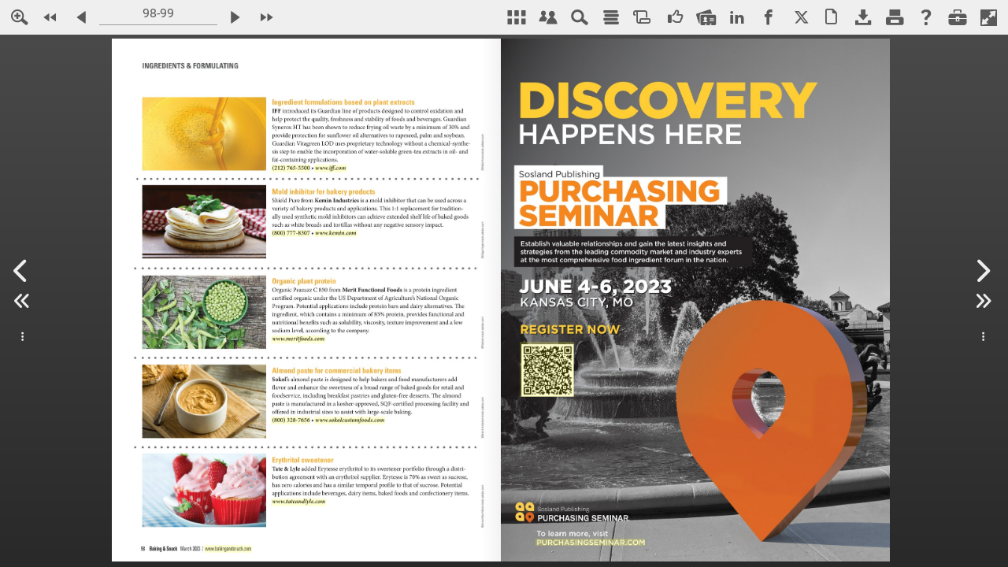

--- FILE ---
content_type: text/html; charset=UTF-8
request_url: https://digitalbs.bakingbusiness.com/fx/clients/google/analytics.js.php?ua=UA-15737828-3
body_size: 710
content:
if ( typeof _gaq != "undefined" )
{
    _gaq.push(
        ['b._setAccount', 'UA-15737828-3']
    );

    /**
     * Override googleTrackPageView
     */
    function googleTrackPageView( pageid ) {

        if ( typeof window._gaq == "undefined" )
            return;

        var _QueryString = function () {
            // This function is anonymous, is executed immediately and
            // the return value is assigned to QueryString!
            var query_string = {};
            var query = window.location.search.substring(1);
            var vars = query.split("&");
            for (var i=0;i<vars.length;i++) {
                var pair = vars[i].split("=");
                // If first entry with this name
                if (typeof query_string[pair[0]] === "undefined") {
                    query_string[pair[0]] = decodeURIComponent(pair[1]);
                    // If second entry with this name
                } else if (typeof query_string[pair[0]] === "string") {
                    var arr = [ query_string[pair[0]],decodeURIComponent(pair[1]) ];
                    query_string[pair[0]] = arr;
                    // If third or later entry with this name
                } else {
                    query_string[pair[0]].push(decodeURIComponent(pair[1]));
                }
            }
            return query_string;
        }();

        var bookurl = window.location.href;
        if (bookurl.indexOf("?")>-1){
            bookurl = bookurl.substr(0,bookurl.indexOf("?"));
        }

        if ( typeof pageid != "undefined" )
            _QueryString["startid"] = pageid;

        for ( var p in _QueryString )
        {
            if ( p=="" || p==undefined )
                continue;
            bookurl += ( bookurl.indexOf("?")==-1 ? "?" : "&" ) + p + "=" + _QueryString[p];
        }

        window._gaq.push(
            ['_trackPageview', bookurl ],
            ['b._trackPageview', bookurl]
        );
    }
}
